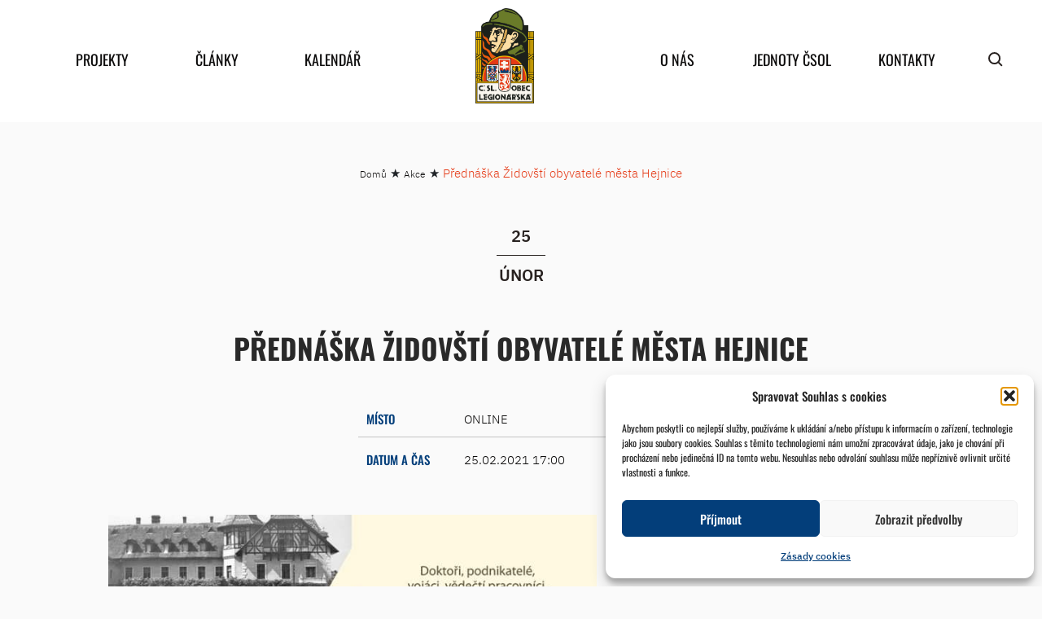

--- FILE ---
content_type: text/html; charset=UTF-8
request_url: https://www.csol.cz/akce/prednaska-zidovsti-obyvatele-mesta-hejnice/
body_size: 13691
content:
<!DOCTYPE html>
<html xmlns="https://www.w3.org/1999/xhtml" xmlns:og="https://ogp.me/ns#" xmlns:fb="https://www.facebook.com/2008/fbml">
<head>
<meta charset="UTF-8">
<meta name="robots" content="index,follow">
<meta name="author" content="csol.cz">
<meta name="viewport" content="width=device-width, initial-scale=1">
<title>
Přednáška Židovští obyvatelé města Hejnice - ČsOL - ČsOL</title>
<meta name='robots' content='index, follow, max-image-preview:large, max-snippet:-1, max-video-preview:-1' />
<!-- This site is optimized with the Yoast SEO plugin v26.7 - https://yoast.com/wordpress/plugins/seo/ -->
<link rel="canonical" href="https://www.csol.cz/akce/prednaska-zidovsti-obyvatele-mesta-hejnice/" />
<meta property="og:locale" content="cs_CZ" />
<meta property="og:type" content="article" />
<meta property="og:title" content="Přednáška Židovští obyvatelé města Hejnice - ČsOL" />
<meta property="og:url" content="https://www.csol.cz/akce/prednaska-zidovsti-obyvatele-mesta-hejnice/" />
<meta property="og:site_name" content="ČsOL" />
<meta property="article:modified_time" content="2022-08-03T01:13:41+00:00" />
<meta name="twitter:card" content="summary_large_image" />
<script type="application/ld+json" class="yoast-schema-graph">{"@context":"https://schema.org","@graph":[{"@type":"WebPage","@id":"https://www.csol.cz/akce/prednaska-zidovsti-obyvatele-mesta-hejnice/","url":"https://www.csol.cz/akce/prednaska-zidovsti-obyvatele-mesta-hejnice/","name":"Přednáška Židovští obyvatelé města Hejnice - ČsOL","isPartOf":{"@id":"https://www.csol.cz/#website"},"datePublished":"2021-02-05T15:23:39+00:00","dateModified":"2022-08-03T01:13:41+00:00","breadcrumb":{"@id":"https://www.csol.cz/akce/prednaska-zidovsti-obyvatele-mesta-hejnice/#breadcrumb"},"inLanguage":"cs","potentialAction":[{"@type":"ReadAction","target":["https://www.csol.cz/akce/prednaska-zidovsti-obyvatele-mesta-hejnice/"]}]},{"@type":"BreadcrumbList","@id":"https://www.csol.cz/akce/prednaska-zidovsti-obyvatele-mesta-hejnice/#breadcrumb","itemListElement":[{"@type":"ListItem","position":1,"name":"Domů","item":"https://www.csol.cz/"},{"@type":"ListItem","position":2,"name":"Akce","item":"https://www.csol.cz/akce/"},{"@type":"ListItem","position":3,"name":"Přednáška Židovští obyvatelé města Hejnice"}]},{"@type":"WebSite","@id":"https://www.csol.cz/#website","url":"https://www.csol.cz/","name":"ČsOL","description":"Československá obec legionářská","potentialAction":[{"@type":"SearchAction","target":{"@type":"EntryPoint","urlTemplate":"https://www.csol.cz/?s={search_term_string}"},"query-input":{"@type":"PropertyValueSpecification","valueRequired":true,"valueName":"search_term_string"}}],"inLanguage":"cs"}]}</script>
<!-- / Yoast SEO plugin. -->
<link rel="alternate" title="oEmbed (JSON)" type="application/json+oembed" href="https://www.csol.cz/wp-json/oembed/1.0/embed?url=https%3A%2F%2Fwww.csol.cz%2Fakce%2Fprednaska-zidovsti-obyvatele-mesta-hejnice%2F" />
<link rel="alternate" title="oEmbed (XML)" type="text/xml+oembed" href="https://www.csol.cz/wp-json/oembed/1.0/embed?url=https%3A%2F%2Fwww.csol.cz%2Fakce%2Fprednaska-zidovsti-obyvatele-mesta-hejnice%2F&#038;format=xml" />
<style id='wp-img-auto-sizes-contain-inline-css' type='text/css'>
img:is([sizes=auto i],[sizes^="auto," i]){contain-intrinsic-size:3000px 1500px}
/*# sourceURL=wp-img-auto-sizes-contain-inline-css */
</style>
<style id='wp-block-library-inline-css' type='text/css'>
:root{--wp-block-synced-color:#7a00df;--wp-block-synced-color--rgb:122,0,223;--wp-bound-block-color:var(--wp-block-synced-color);--wp-editor-canvas-background:#ddd;--wp-admin-theme-color:#007cba;--wp-admin-theme-color--rgb:0,124,186;--wp-admin-theme-color-darker-10:#006ba1;--wp-admin-theme-color-darker-10--rgb:0,107,160.5;--wp-admin-theme-color-darker-20:#005a87;--wp-admin-theme-color-darker-20--rgb:0,90,135;--wp-admin-border-width-focus:2px}@media (min-resolution:192dpi){:root{--wp-admin-border-width-focus:1.5px}}.wp-element-button{cursor:pointer}:root .has-very-light-gray-background-color{background-color:#eee}:root .has-very-dark-gray-background-color{background-color:#313131}:root .has-very-light-gray-color{color:#eee}:root .has-very-dark-gray-color{color:#313131}:root .has-vivid-green-cyan-to-vivid-cyan-blue-gradient-background{background:linear-gradient(135deg,#00d084,#0693e3)}:root .has-purple-crush-gradient-background{background:linear-gradient(135deg,#34e2e4,#4721fb 50%,#ab1dfe)}:root .has-hazy-dawn-gradient-background{background:linear-gradient(135deg,#faaca8,#dad0ec)}:root .has-subdued-olive-gradient-background{background:linear-gradient(135deg,#fafae1,#67a671)}:root .has-atomic-cream-gradient-background{background:linear-gradient(135deg,#fdd79a,#004a59)}:root .has-nightshade-gradient-background{background:linear-gradient(135deg,#330968,#31cdcf)}:root .has-midnight-gradient-background{background:linear-gradient(135deg,#020381,#2874fc)}:root{--wp--preset--font-size--normal:16px;--wp--preset--font-size--huge:42px}.has-regular-font-size{font-size:1em}.has-larger-font-size{font-size:2.625em}.has-normal-font-size{font-size:var(--wp--preset--font-size--normal)}.has-huge-font-size{font-size:var(--wp--preset--font-size--huge)}.has-text-align-center{text-align:center}.has-text-align-left{text-align:left}.has-text-align-right{text-align:right}.has-fit-text{white-space:nowrap!important}#end-resizable-editor-section{display:none}.aligncenter{clear:both}.items-justified-left{justify-content:flex-start}.items-justified-center{justify-content:center}.items-justified-right{justify-content:flex-end}.items-justified-space-between{justify-content:space-between}.screen-reader-text{border:0;clip-path:inset(50%);height:1px;margin:-1px;overflow:hidden;padding:0;position:absolute;width:1px;word-wrap:normal!important}.screen-reader-text:focus{background-color:#ddd;clip-path:none;color:#444;display:block;font-size:1em;height:auto;left:5px;line-height:normal;padding:15px 23px 14px;text-decoration:none;top:5px;width:auto;z-index:100000}html :where(.has-border-color){border-style:solid}html :where([style*=border-top-color]){border-top-style:solid}html :where([style*=border-right-color]){border-right-style:solid}html :where([style*=border-bottom-color]){border-bottom-style:solid}html :where([style*=border-left-color]){border-left-style:solid}html :where([style*=border-width]){border-style:solid}html :where([style*=border-top-width]){border-top-style:solid}html :where([style*=border-right-width]){border-right-style:solid}html :where([style*=border-bottom-width]){border-bottom-style:solid}html :where([style*=border-left-width]){border-left-style:solid}html :where(img[class*=wp-image-]){height:auto;max-width:100%}:where(figure){margin:0 0 1em}html :where(.is-position-sticky){--wp-admin--admin-bar--position-offset:var(--wp-admin--admin-bar--height,0px)}@media screen and (max-width:600px){html :where(.is-position-sticky){--wp-admin--admin-bar--position-offset:0px}}
/*# sourceURL=wp-block-library-inline-css */
</style><style id='global-styles-inline-css' type='text/css'>
:root{--wp--preset--aspect-ratio--square: 1;--wp--preset--aspect-ratio--4-3: 4/3;--wp--preset--aspect-ratio--3-4: 3/4;--wp--preset--aspect-ratio--3-2: 3/2;--wp--preset--aspect-ratio--2-3: 2/3;--wp--preset--aspect-ratio--16-9: 16/9;--wp--preset--aspect-ratio--9-16: 9/16;--wp--preset--color--black: #000000;--wp--preset--color--cyan-bluish-gray: #abb8c3;--wp--preset--color--white: #ffffff;--wp--preset--color--pale-pink: #f78da7;--wp--preset--color--vivid-red: #cf2e2e;--wp--preset--color--luminous-vivid-orange: #ff6900;--wp--preset--color--luminous-vivid-amber: #fcb900;--wp--preset--color--light-green-cyan: #7bdcb5;--wp--preset--color--vivid-green-cyan: #00d084;--wp--preset--color--pale-cyan-blue: #8ed1fc;--wp--preset--color--vivid-cyan-blue: #0693e3;--wp--preset--color--vivid-purple: #9b51e0;--wp--preset--gradient--vivid-cyan-blue-to-vivid-purple: linear-gradient(135deg,rgb(6,147,227) 0%,rgb(155,81,224) 100%);--wp--preset--gradient--light-green-cyan-to-vivid-green-cyan: linear-gradient(135deg,rgb(122,220,180) 0%,rgb(0,208,130) 100%);--wp--preset--gradient--luminous-vivid-amber-to-luminous-vivid-orange: linear-gradient(135deg,rgb(252,185,0) 0%,rgb(255,105,0) 100%);--wp--preset--gradient--luminous-vivid-orange-to-vivid-red: linear-gradient(135deg,rgb(255,105,0) 0%,rgb(207,46,46) 100%);--wp--preset--gradient--very-light-gray-to-cyan-bluish-gray: linear-gradient(135deg,rgb(238,238,238) 0%,rgb(169,184,195) 100%);--wp--preset--gradient--cool-to-warm-spectrum: linear-gradient(135deg,rgb(74,234,220) 0%,rgb(151,120,209) 20%,rgb(207,42,186) 40%,rgb(238,44,130) 60%,rgb(251,105,98) 80%,rgb(254,248,76) 100%);--wp--preset--gradient--blush-light-purple: linear-gradient(135deg,rgb(255,206,236) 0%,rgb(152,150,240) 100%);--wp--preset--gradient--blush-bordeaux: linear-gradient(135deg,rgb(254,205,165) 0%,rgb(254,45,45) 50%,rgb(107,0,62) 100%);--wp--preset--gradient--luminous-dusk: linear-gradient(135deg,rgb(255,203,112) 0%,rgb(199,81,192) 50%,rgb(65,88,208) 100%);--wp--preset--gradient--pale-ocean: linear-gradient(135deg,rgb(255,245,203) 0%,rgb(182,227,212) 50%,rgb(51,167,181) 100%);--wp--preset--gradient--electric-grass: linear-gradient(135deg,rgb(202,248,128) 0%,rgb(113,206,126) 100%);--wp--preset--gradient--midnight: linear-gradient(135deg,rgb(2,3,129) 0%,rgb(40,116,252) 100%);--wp--preset--font-size--small: 13px;--wp--preset--font-size--medium: 20px;--wp--preset--font-size--large: 36px;--wp--preset--font-size--x-large: 42px;--wp--preset--spacing--20: 0.44rem;--wp--preset--spacing--30: 0.67rem;--wp--preset--spacing--40: 1rem;--wp--preset--spacing--50: 1.5rem;--wp--preset--spacing--60: 2.25rem;--wp--preset--spacing--70: 3.38rem;--wp--preset--spacing--80: 5.06rem;--wp--preset--shadow--natural: 6px 6px 9px rgba(0, 0, 0, 0.2);--wp--preset--shadow--deep: 12px 12px 50px rgba(0, 0, 0, 0.4);--wp--preset--shadow--sharp: 6px 6px 0px rgba(0, 0, 0, 0.2);--wp--preset--shadow--outlined: 6px 6px 0px -3px rgb(255, 255, 255), 6px 6px rgb(0, 0, 0);--wp--preset--shadow--crisp: 6px 6px 0px rgb(0, 0, 0);}:where(.is-layout-flex){gap: 0.5em;}:where(.is-layout-grid){gap: 0.5em;}body .is-layout-flex{display: flex;}.is-layout-flex{flex-wrap: wrap;align-items: center;}.is-layout-flex > :is(*, div){margin: 0;}body .is-layout-grid{display: grid;}.is-layout-grid > :is(*, div){margin: 0;}:where(.wp-block-columns.is-layout-flex){gap: 2em;}:where(.wp-block-columns.is-layout-grid){gap: 2em;}:where(.wp-block-post-template.is-layout-flex){gap: 1.25em;}:where(.wp-block-post-template.is-layout-grid){gap: 1.25em;}.has-black-color{color: var(--wp--preset--color--black) !important;}.has-cyan-bluish-gray-color{color: var(--wp--preset--color--cyan-bluish-gray) !important;}.has-white-color{color: var(--wp--preset--color--white) !important;}.has-pale-pink-color{color: var(--wp--preset--color--pale-pink) !important;}.has-vivid-red-color{color: var(--wp--preset--color--vivid-red) !important;}.has-luminous-vivid-orange-color{color: var(--wp--preset--color--luminous-vivid-orange) !important;}.has-luminous-vivid-amber-color{color: var(--wp--preset--color--luminous-vivid-amber) !important;}.has-light-green-cyan-color{color: var(--wp--preset--color--light-green-cyan) !important;}.has-vivid-green-cyan-color{color: var(--wp--preset--color--vivid-green-cyan) !important;}.has-pale-cyan-blue-color{color: var(--wp--preset--color--pale-cyan-blue) !important;}.has-vivid-cyan-blue-color{color: var(--wp--preset--color--vivid-cyan-blue) !important;}.has-vivid-purple-color{color: var(--wp--preset--color--vivid-purple) !important;}.has-black-background-color{background-color: var(--wp--preset--color--black) !important;}.has-cyan-bluish-gray-background-color{background-color: var(--wp--preset--color--cyan-bluish-gray) !important;}.has-white-background-color{background-color: var(--wp--preset--color--white) !important;}.has-pale-pink-background-color{background-color: var(--wp--preset--color--pale-pink) !important;}.has-vivid-red-background-color{background-color: var(--wp--preset--color--vivid-red) !important;}.has-luminous-vivid-orange-background-color{background-color: var(--wp--preset--color--luminous-vivid-orange) !important;}.has-luminous-vivid-amber-background-color{background-color: var(--wp--preset--color--luminous-vivid-amber) !important;}.has-light-green-cyan-background-color{background-color: var(--wp--preset--color--light-green-cyan) !important;}.has-vivid-green-cyan-background-color{background-color: var(--wp--preset--color--vivid-green-cyan) !important;}.has-pale-cyan-blue-background-color{background-color: var(--wp--preset--color--pale-cyan-blue) !important;}.has-vivid-cyan-blue-background-color{background-color: var(--wp--preset--color--vivid-cyan-blue) !important;}.has-vivid-purple-background-color{background-color: var(--wp--preset--color--vivid-purple) !important;}.has-black-border-color{border-color: var(--wp--preset--color--black) !important;}.has-cyan-bluish-gray-border-color{border-color: var(--wp--preset--color--cyan-bluish-gray) !important;}.has-white-border-color{border-color: var(--wp--preset--color--white) !important;}.has-pale-pink-border-color{border-color: var(--wp--preset--color--pale-pink) !important;}.has-vivid-red-border-color{border-color: var(--wp--preset--color--vivid-red) !important;}.has-luminous-vivid-orange-border-color{border-color: var(--wp--preset--color--luminous-vivid-orange) !important;}.has-luminous-vivid-amber-border-color{border-color: var(--wp--preset--color--luminous-vivid-amber) !important;}.has-light-green-cyan-border-color{border-color: var(--wp--preset--color--light-green-cyan) !important;}.has-vivid-green-cyan-border-color{border-color: var(--wp--preset--color--vivid-green-cyan) !important;}.has-pale-cyan-blue-border-color{border-color: var(--wp--preset--color--pale-cyan-blue) !important;}.has-vivid-cyan-blue-border-color{border-color: var(--wp--preset--color--vivid-cyan-blue) !important;}.has-vivid-purple-border-color{border-color: var(--wp--preset--color--vivid-purple) !important;}.has-vivid-cyan-blue-to-vivid-purple-gradient-background{background: var(--wp--preset--gradient--vivid-cyan-blue-to-vivid-purple) !important;}.has-light-green-cyan-to-vivid-green-cyan-gradient-background{background: var(--wp--preset--gradient--light-green-cyan-to-vivid-green-cyan) !important;}.has-luminous-vivid-amber-to-luminous-vivid-orange-gradient-background{background: var(--wp--preset--gradient--luminous-vivid-amber-to-luminous-vivid-orange) !important;}.has-luminous-vivid-orange-to-vivid-red-gradient-background{background: var(--wp--preset--gradient--luminous-vivid-orange-to-vivid-red) !important;}.has-very-light-gray-to-cyan-bluish-gray-gradient-background{background: var(--wp--preset--gradient--very-light-gray-to-cyan-bluish-gray) !important;}.has-cool-to-warm-spectrum-gradient-background{background: var(--wp--preset--gradient--cool-to-warm-spectrum) !important;}.has-blush-light-purple-gradient-background{background: var(--wp--preset--gradient--blush-light-purple) !important;}.has-blush-bordeaux-gradient-background{background: var(--wp--preset--gradient--blush-bordeaux) !important;}.has-luminous-dusk-gradient-background{background: var(--wp--preset--gradient--luminous-dusk) !important;}.has-pale-ocean-gradient-background{background: var(--wp--preset--gradient--pale-ocean) !important;}.has-electric-grass-gradient-background{background: var(--wp--preset--gradient--electric-grass) !important;}.has-midnight-gradient-background{background: var(--wp--preset--gradient--midnight) !important;}.has-small-font-size{font-size: var(--wp--preset--font-size--small) !important;}.has-medium-font-size{font-size: var(--wp--preset--font-size--medium) !important;}.has-large-font-size{font-size: var(--wp--preset--font-size--large) !important;}.has-x-large-font-size{font-size: var(--wp--preset--font-size--x-large) !important;}
/*# sourceURL=global-styles-inline-css */
</style>
<style id='classic-theme-styles-inline-css' type='text/css'>
/*! This file is auto-generated */
.wp-block-button__link{color:#fff;background-color:#32373c;border-radius:9999px;box-shadow:none;text-decoration:none;padding:calc(.667em + 2px) calc(1.333em + 2px);font-size:1.125em}.wp-block-file__button{background:#32373c;color:#fff;text-decoration:none}
/*# sourceURL=/wp-includes/css/classic-themes.min.css */
</style>
<!-- <link rel='stylesheet' id='wpda_wpdp_public-css' href='https://www.csol.cz/wp-content/plugins/wp-data-access/public/../assets/css/wpda_public.css?ver=5.5.63' type='text/css' media='all' /> -->
<!-- <link rel='stylesheet' id='cmplz-general-css' href='https://www.csol.cz/wp-content/plugins/complianz-gdpr/assets/css/cookieblocker.min.css?ver=1766002128' type='text/css' media='all' /> -->
<!-- <link rel='stylesheet' id='mpa-cf-checkout-styles-css' href='https://www.csol.cz/wp-content/plugins/mpa-checkout-fields/assets/css/checkout-step.css?ver=1.1.3' type='text/css' media='all' /> -->
<!-- <link rel='stylesheet' id='wp-pagenavi-css' href='https://www.csol.cz/wp-content/plugins/wp-pagenavi/pagenavi-css.css?ver=2.70' type='text/css' media='all' /> -->
<link rel="stylesheet" type="text/css" href="//www.csol.cz/wp-content/cache/wpfc-minified/2mrf7y1f/egdi.css" media="all"/>
<script src='//www.csol.cz/wp-content/cache/wpfc-minified/87c9z9dh/egdi.js' type="text/javascript"></script>
<!-- <script type="text/javascript" src="https://www.csol.cz/wp-includes/js/jquery/jquery.min.js?ver=3.7.1" id="jquery-core-js"></script> -->
<!-- <script type="text/javascript" src="https://www.csol.cz/wp-includes/js/jquery/jquery-migrate.min.js?ver=3.4.1" id="jquery-migrate-js"></script> -->
<script type="text/javascript" id="ajax-script-js-extra">
/* <![CDATA[ */
var akc = {"ajaxurl":"https://www.csol.cz/wp-admin/admin-ajax.php"};
//# sourceURL=ajax-script-js-extra
/* ]]> */
</script>
<script src='//www.csol.cz/wp-content/cache/wpfc-minified/ma2bp6kw/egdi.js' type="text/javascript"></script>
<!-- <script type="text/javascript" src="https://www.csol.cz/wp-content/themes/csol/js/calendar.js?ver=6.9" id="ajax-script-js"></script> -->
<!-- <script type="text/javascript" src="https://www.csol.cz/wp-includes/js/underscore.min.js?ver=1.13.7" id="underscore-js"></script> -->
<!-- <script type="text/javascript" src="https://www.csol.cz/wp-includes/js/backbone.min.js?ver=1.6.0" id="backbone-js"></script> -->
<script type="text/javascript" id="wp-api-request-js-extra">
/* <![CDATA[ */
var wpApiSettings = {"root":"https://www.csol.cz/wp-json/","nonce":"2cb25cdfe9","versionString":"wp/v2/"};
//# sourceURL=wp-api-request-js-extra
/* ]]> */
</script>
<script src='//www.csol.cz/wp-content/cache/wpfc-minified/34gydq4/egdi.js' type="text/javascript"></script>
<!-- <script type="text/javascript" src="https://www.csol.cz/wp-includes/js/api-request.min.js?ver=6.9" id="wp-api-request-js"></script> -->
<!-- <script type="text/javascript" src="https://www.csol.cz/wp-includes/js/wp-api.min.js?ver=6.9" id="wp-api-js"></script> -->
<script type="text/javascript" id="wpda_rest_api-js-extra">
/* <![CDATA[ */
var wpdaApiSettings = {"path":"wpda"};
//# sourceURL=wpda_rest_api-js-extra
/* ]]> */
</script>
<script src='//www.csol.cz/wp-content/cache/wpfc-minified/lwn24f1d/egdi.js' type="text/javascript"></script>
<!-- <script type="text/javascript" src="https://www.csol.cz/wp-content/plugins/wp-data-access/public/../assets/js/wpda_rest_api.js?ver=5.5.63" id="wpda_rest_api-js"></script> -->
<link rel="https://api.w.org/" href="https://www.csol.cz/wp-json/" /><link rel="alternate" title="JSON" type="application/json" href="https://www.csol.cz/wp-json/wp/v2/akce/14093" /><link rel="EditURI" type="application/rsd+xml" title="RSD" href="https://www.csol.cz/xmlrpc.php?rsd" />
<meta name="generator" content="WordPress 6.9" />
<link rel='shortlink' href='https://www.csol.cz/?p=14093' />
<style>.cmplz-hidden {
display: none !important;
}</style><style id="uagb-style-frontend-14093">.uag-blocks-common-selector{z-index:var(--z-index-desktop) !important}@media (max-width: 976px){.uag-blocks-common-selector{z-index:var(--z-index-tablet) !important}}@media (max-width: 767px){.uag-blocks-common-selector{z-index:var(--z-index-mobile) !important}}
</style><link rel="icon" href="https://www.csol.cz/wp-content/uploads/2022/10/cropped-znak_csol_barva-d-web-32x32.png" sizes="32x32" />
<link rel="icon" href="https://www.csol.cz/wp-content/uploads/2022/10/cropped-znak_csol_barva-d-web-192x192.png" sizes="192x192" />
<link rel="apple-touch-icon" href="https://www.csol.cz/wp-content/uploads/2022/10/cropped-znak_csol_barva-d-web-180x180.png" />
<meta name="msapplication-TileImage" content="https://www.csol.cz/wp-content/uploads/2022/10/cropped-znak_csol_barva-d-web-270x270.png" />
<!-- <link rel="stylesheet" href="https://www.csol.cz/wp-content/themes/csol/css/bootstrap.min.css?v=0.5"> -->
<!-- <link rel="stylesheet" href="https://www.csol.cz/wp-content/themes/csol/css/bootstrap-grid.min.css?v=0.5"> -->
<!-- <link rel="stylesheet" href="https://www.csol.cz/wp-content/themes/csol/css/custom.css?v=0.5"> -->
<!-- <link rel="stylesheet" href="https://www.csol.cz/wp-content/themes/csol/style.css?v=0.5"> -->
<!-- <link rel="stylesheet" href="https://www.csol.cz/wp-content/themes/csol/font-awesome/css/font-awesome.min.css"> -->
<link rel="stylesheet" type="text/css" href="//www.csol.cz/wp-content/cache/wpfc-minified/jzxf0kss/egdi.css" media="all"/>
<!-- <script src="https://www.csol.cz/wp-content/themes/csol/js/jquery-5.3.1.min.js?v=0.3"></script> -->
<!-- <script src="https://www.csol.cz/wp-content/themes/csol/js/jquery-ui-1.12.1.min.js?v=0.3"></script> -->
<!-- <script src="https://www.csol.cz/wp-content/themes/csol/js/bootstrap.min.js?v=0.3"></script> -->
<link href="https://fonts.googleapis.com/icon?family=Material+Icons"
rel="stylesheet">
<script>
var $ = jQuery.noConflict();
</script>
</head>
<body data-cmplz=1 class="wp-singular akce-template-default single single-akce postid-14093 wp-embed-responsive wp-theme-csol  not-home "><div id="load-bg">
</div>
<header class='header' >
<div class="container">
<div class="header-menu">
<div class="header-mobile-top">
<a class="header-mobile-top-logo" href="https://www.csol.cz">Československá obec legionářská</a>
<span class="hamburger material-icons" id="ham">menu</span>
</div>
<div class="header-menu-content">
<div class="menu-main-container"><ul id="menu-main" class="menu"><li id="menu-item-192" class="menu-item menu-item-type-post_type menu-item-object-page menu-item-has-children menu-item-192"><a href="https://www.csol.cz/projekty/">Projekty</a>
<ul class="sub-menu">
<li id="menu-item-349" class="menu-item menu-item-type-post_type menu-item-object-projekt menu-item-349"><a href="https://www.csol.cz/projekty/legiovlak/">Legiovlak</a></li>
<li id="menu-item-431619" class="menu-item menu-item-type-post_type menu-item-object-projekt menu-item-431619"><a href="https://www.csol.cz/projekty/muzea-csol-cesta-legionare/">Muzea ČsOL – Cesta legionáře</a></li>
<li id="menu-item-348" class="menu-item menu-item-type-post_type menu-item-object-projekt menu-item-348"><a href="https://www.csol.cz/projekty/casopis-legionarsky-smer/">Časopis Legionářský směr</a></li>
<li id="menu-item-347" class="menu-item menu-item-type-post_type menu-item-object-projekt menu-item-347"><a href="https://www.csol.cz/projekty/pece-o-valecne-veterany/">Péče o válečné veterány</a></li>
<li id="menu-item-565650" class="menu-item menu-item-type-post_type menu-item-object-projekt menu-item-565650"><a href="https://www.csol.cz/projekty/projekt-kompenzacni-pomucky-valecnym-veteranum/">Kompenzační pomůcky a doprava VV</a></li>
<li id="menu-item-571918" class="menu-item menu-item-type-post_type menu-item-object-projekt menu-item-571918"><a href="https://www.csol.cz/projekty/pamatnik-odboje/">Památník odboje</a></li>
<li id="menu-item-345" class="menu-item menu-item-type-post_type menu-item-object-projekt menu-item-345"><a href="https://www.csol.cz/projekty/zamecek-pardubice/">NKP – Zámeček Pardubičky – Larischova vila</a></li>
<li id="menu-item-344" class="menu-item menu-item-type-post_type menu-item-object-projekt menu-item-344"><a href="https://www.csol.cz/projekty/souteze-pro-skoly/">Legionáři pro mládež</a></li>
<li id="menu-item-343" class="menu-item menu-item-type-post_type menu-item-object-projekt menu-item-343"><a href="https://www.csol.cz/projekty/socialne-zdravotni-pomoc/">Sociálně-zdravotní pomoc</a></li>
<li id="menu-item-759" class="menu-item menu-item-type-custom menu-item-object-custom menu-item-has-children menu-item-759"><a href="https://www.csol.cz/projekty#ukoncene-projekty">Skončené projekty</a>
<ul class="sub-menu">
<li id="menu-item-346" class="menu-item menu-item-type-post_type menu-item-object-projekt menu-item-346"><a href="https://www.csol.cz/projekty/legie-100/">Legie 100</a></li>
</ul>
</li>
</ul>
</li>
<li id="menu-item-194" class="menu-item menu-item-type-post_type menu-item-object-page current_page_parent menu-item-has-children menu-item-194"><a href="https://www.csol.cz/clanky-a-reporty/">Články</a>
<ul class="sub-menu">
<li id="menu-item-276" class="menu-item menu-item-type-taxonomy menu-item-object-category menu-item-276"><a href="https://www.csol.cz/clanky-a-reporty/z-cinnosti-csol/">Z činnosti ČSOL</a></li>
<li id="menu-item-279" class="menu-item menu-item-type-taxonomy menu-item-object-category menu-item-has-children menu-item-279"><a href="https://www.csol.cz/clanky-a-reporty/z-historie/">Z historie</a>
<ul class="sub-menu">
<li id="menu-item-281" class="menu-item menu-item-type-taxonomy menu-item-object-category menu-item-281"><a href="https://www.csol.cz/clanky-a-reporty/z-historie/prvni-odboj/">První odboj</a></li>
<li id="menu-item-280" class="menu-item menu-item-type-taxonomy menu-item-object-category menu-item-280"><a href="https://www.csol.cz/clanky-a-reporty/z-historie/druhy-odboj/">Druhý odboj</a></li>
<li id="menu-item-282" class="menu-item menu-item-type-taxonomy menu-item-object-category menu-item-282"><a href="https://www.csol.cz/clanky-a-reporty/z-historie/ruzne/">Různé</a></li>
</ul>
</li>
</ul>
</li>
<li id="menu-item-173" class="menu-item menu-item-type-post_type menu-item-object-page menu-item-173"><a href="https://www.csol.cz/akce-obce-legionarske/">Kalendář</a></li>
<li id="menu-item-183" class="menu-logo menu-item menu-item-type-post_type menu-item-object-page menu-item-home menu-item-183"><a href="https://www.csol.cz/">home</a></li>
<li id="menu-item-193" class="menu-item menu-item-type-post_type menu-item-object-page menu-item-has-children menu-item-193"><a href="https://www.csol.cz/o-nas/">O nás</a>
<ul class="sub-menu">
<li id="menu-item-16335" class="menu-item menu-item-type-post_type menu-item-object-page menu-item-16335"><a href="https://www.csol.cz/o-nas/historie-csol/">Historie ČsOL</a></li>
<li id="menu-item-16351" class="menu-item menu-item-type-post_type menu-item-object-page menu-item-16351"><a href="https://www.csol.cz/o-nas/jak-se-stat-clenem-csol/">Jak se stát členem ČsOL</a></li>
<li id="menu-item-410" class="menu-item menu-item-type-post_type menu-item-object-page menu-item-has-children menu-item-410"><a href="https://www.csol.cz/o-nas/organizacni-struktura-csol/">Organizační struktura ČsOL</a>
<ul class="sub-menu">
<li id="menu-item-460" class="menu-item menu-item-type-post_type menu-item-object-page menu-item-460"><a href="https://www.csol.cz/o-nas/organizacni-struktura-csol/snem-csol/">Sněm ČsOL</a></li>
<li id="menu-item-442" class="menu-item menu-item-type-post_type menu-item-object-page menu-item-442"><a href="https://www.csol.cz/o-nas/organizacni-struktura-csol/statutarni-organ/">Statutární orgán</a></li>
<li id="menu-item-441" class="menu-item menu-item-type-post_type menu-item-object-page menu-item-441"><a href="https://www.csol.cz/o-nas/organizacni-struktura-csol/predsednictvo-republikoveho-vyboru/">Předsednictvo republikového výboru</a></li>
<li id="menu-item-416" class="menu-item menu-item-type-post_type menu-item-object-page menu-item-416"><a href="https://www.csol.cz/o-nas/organizacni-struktura-csol/republikovy-vybor/">Republikový výbor</a></li>
<li id="menu-item-440" class="menu-item menu-item-type-post_type menu-item-object-page menu-item-440"><a href="https://www.csol.cz/o-nas/organizacni-struktura-csol/ustredni-revizni-komise/">Ústřední revizní komise</a></li>
<li id="menu-item-439" class="menu-item menu-item-type-post_type menu-item-object-page menu-item-439"><a href="https://www.csol.cz/o-nas/organizacni-struktura-csol/komise/">Komise</a></li>
<li id="menu-item-438" class="menu-item menu-item-type-post_type menu-item-object-page menu-item-438"><a href="https://www.csol.cz/o-nas/organizacni-struktura-csol/rozhodci-rada/">Rozhodčí rada</a></li>
</ul>
</li>
<li id="menu-item-16409" class="menu-item menu-item-type-post_type menu-item-object-page menu-item-16409"><a href="https://www.csol.cz/o-nas/stanovy-a-registrace-sdruzeni/">Stanovy a registrace sdružení</a></li>
<li id="menu-item-538" class="menu-item menu-item-type-post_type menu-item-object-page menu-item-538"><a href="https://www.csol.cz/o-nas/vyrocni-zpravy/">Výroční zprávy</a></li>
<li id="menu-item-16352" class="menu-item menu-item-type-post_type menu-item-object-page menu-item-has-children menu-item-16352"><a href="https://www.csol.cz/o-nas/symbolika-csol/">Symbolika ČsOL</a>
<ul class="sub-menu">
<li id="menu-item-536" class="menu-item menu-item-type-post_type menu-item-object-page menu-item-536"><a href="https://www.csol.cz/o-nas/symbolika-csol/znak-csol/">Znak ČsOL</a></li>
<li id="menu-item-535" class="menu-item menu-item-type-post_type menu-item-object-page menu-item-535"><a href="https://www.csol.cz/o-nas/symbolika-csol/prapor-jednot-csol/">Prapor jednot ČsOL</a></li>
<li id="menu-item-534" class="menu-item menu-item-type-post_type menu-item-object-page menu-item-534"><a href="https://www.csol.cz/o-nas/symbolika-csol/ustroj-clena-csol/">Ústroj člena ČsOL</a></li>
</ul>
</li>
<li id="menu-item-735" class="menu-item menu-item-type-custom menu-item-object-custom menu-item-735"><a href="/o-nas/obecni-deska">Obecní deska</a></li>
<li id="menu-item-572678" class="menu-item menu-item-type-post_type menu-item-object-page menu-item-572678"><a href="https://www.csol.cz/o-nas/jak-nas-podporit/">Jak nás podpořit</a></li>
</ul>
</li>
<li id="menu-item-174" class="menu-item menu-item-type-post_type menu-item-object-page menu-item-174"><a href="https://www.csol.cz/jednoty-csol/">Jednoty ČSOL</a></li>
<li id="menu-item-191" class="menu-item menu-item-type-post_type menu-item-object-page menu-item-191"><a href="https://www.csol.cz/kontakty/">Kontakty</a></li>
</ul></div>            </div>
<div class="search">
<div>
<form role="search" method="get" id="searchform" class="searchform" action="https://www.csol.cz/">
<div>
<input type="text" value="" name="s" id="s" placeholder="Vyhledat" required />
<input type="submit" id="searchsubmit" value="" />
<span id="searchopen" onclick="openSearch();"></span>
<span id="searchclose" onclick="closeSearch();"></span>
<div class="search-close-bg" onclick="closeSearch();"></div>
</div>
</form></div>
</div>
</div>
</div>
</header>    <div id="primary" class="content-area">
<main id="main" class="site-main" role="main">
<div class="post-header">
<div class='post-header-head' >
<p id="breadcrumbs"><span><span><a href="https://www.csol.cz/">Domů</a></span> ★ <span><a href="https://www.csol.cz/akce/">Akce</a></span> ★ <span class="breadcrumb_last" aria-current="page">Přednáška Židovští obyvatelé města Hejnice</span></span></p>                <div class="akce-top-date">
<span class="akce-top-date-day">25</span>
<span class="akce-top-date-month">únor</span>
</div>
<h1 class='post-header-title post-akce-title'>
Přednáška Židovští obyvatelé města Hejnice            </h1>
<div class="post-akce-header">
<div class="post-akce-header-item"><span class="post-akce-header-item-tit">Místo</span><span class="post-akce-header-item-cont">ONLINE</span></div>
<div class="post-akce-header-item"><span class="post-akce-header-item-tit">Datum a čas</span><span class="post-akce-header-item-cont">25.02.2021 17:00</span></div>
</div>
</div>
</div> 
<div id='post-obsah' class='post-obsah'>
<div class='post-obsah-block' >
<div class='container'>
<p><a href="https://www.csol.cz/images/Kalendar/2021/2021-02-25_-_Židovští_obyvatelé_města_Hejnice.jpg" target="_blank" rel="noopener"><img src=https://www.csol.cz/images/Kalendar/2021/2021-02-25_-_Židovští_obyvatelé_města_Hejnice.jpg width=600 height=850 alt=2021 02 25 Židovští obyvatelé města Hejnice style=border: 1px solid #000000; display: block; margin-left: auto; margin-right: auto; /></a></p>
</div>
</div>
</div>
</main><!-- .site-main -->
</div><!-- .content-area -->

<div class="footer-pre">
<div class="container">
<div id="patneri-" class="partneri">
<h2 class="partneri-title">Partneři</h2>
<a class="partneri-item" href="https://acr.mo.gov.cz/" target="_blank"><img class="partneri-item-img" src="https://www.csol.cz/wp-content/uploads/2022/08/4-Logo_of_the_Czech_Armed_Forces-min.png" alt="Znak Armády České republiky" /></a>
<a class="partneri-item" href="https://mocr.mo.gov.cz/" target="_blank"><img class="partneri-item-img" src="https://www.csol.cz/wp-content/uploads/2022/08/1_Znak-MO-min.png" alt="Logo Ministerstva obrany" /></a>
<a class="partneri-item" href="https://www.vuapraha.cz/" target="_blank"><img class="partneri-item-img" src="https://www.csol.cz/wp-content/uploads/2022/08/6_vojensky-ustr-arch-min.png" alt="Vojenský ústřední archiv Logo" /></a>
<a class="partneri-item" href="http://www.vhu.cz/" target="_blank"><img class="partneri-item-img" src="https://www.csol.cz/wp-content/uploads/2022/08/5_vhu-min.png" alt="Vojenský historický ústav Logo" /></a>
<a class="partneri-item" href="https://www.mdcr.cz/" target="_blank"><img class="partneri-item-img" src="https://www.csol.cz/wp-content/uploads/2022/08/3_logo-MD_CDR9-min.png" alt="Ministerstvo dopravy logo" /></a>
<a class="partneri-item" href="https://www.mkcr.cz/" target="_blank"><img class="partneri-item-img" src="https://www.csol.cz/wp-content/uploads/2022/08/2_Graficky-manual-Logo-MK-7-min.png" alt="Ministerstvo kultury" /></a>
<a class="partneri-item" href="https://www.sokol.eu/" target="_blank"><img class="partneri-item-img" src="https://www.csol.cz/wp-content/uploads/2022/08/5_logoSokol11-2007-min.png" alt="TJ Sokol logo" /></a>
<a class="partneri-item" href="https://www.spravazeleznic.cz/" target="_blank"><img class="partneri-item-img" src="https://www.csol.cz/wp-content/uploads/2022/08/32_sprava-zeleznic_logo_001_zakladni_barevne_CMYK-min.png" alt="Správa železnic logo" /></a>
<a class="partneri-item" href="https://www.cd.cz/default.htm" target="_blank"><img class="partneri-item-img" src="https://www.csol.cz/wp-content/uploads/2022/08/31-Ceske-drahy-a.s.-www.cd-min.png" alt="České dráhy logo" /></a>
<a class="partneri-item" href="https://www.nm.cz/" target="_blank"><img class="partneri-item-img" src="https://www.csol.cz/wp-content/uploads/2022/08/41_LogoNM__D__CMYKnew-min.png" alt="Národní muzeum logo" /></a>
<a class="partneri-item" href="https://www.praha.eu/jnp/" target="_blank"><img class="partneri-item-img" src="https://www.csol.cz/wp-content/uploads/2022/08/10-praha-min.png" alt="Hlavní město Praha logo" /></a>
<a class="partneri-item" href="https://www.kraj-jihocesky.cz/cs" target="_blank"><img class="partneri-item-img" src="https://www.csol.cz/wp-content/uploads/2025/12/A01_znacka_JK_barva_CZ-–-upraveno.png" alt="" /></a>
<a class="partneri-item" href="https://www.jmk.cz/" target="_blank"><img class="partneri-item-img" src="https://www.csol.cz/wp-content/uploads/2022/08/14-Jihomoravsky-kraj-www.kr-jihomoravsky-min.png" alt="Jihomoravský kraj Logo" /></a>
<a class="partneri-item" href="https://www.kr-karlovarsky.cz/" target="_blank"><img class="partneri-item-img" src="https://www.csol.cz/wp-content/uploads/2025/12/Logo_KVK_CMYK_tisk_0.png" alt="" /></a>
<a class="partneri-item" href="https://www.kr-kralovehradecky.cz/" target="_blank"><img class="partneri-item-img" src="https://www.csol.cz/wp-content/uploads/2022/08/13-Kralovehradecky-kraj-www-min.png" alt="Královehradecký kraj logo" /></a>
<a class="partneri-item" href="https://www.kraj-lbc.cz/" target="_blank"><img class="partneri-item-img" src="https://www.csol.cz/wp-content/uploads/2025/12/LK-Logotype-Red-–-upraveno.png" alt="" /></a>
<a class="partneri-item" href="https://www.pardubickykraj.cz/" target="_blank"><img class="partneri-item-img" src="https://www.csol.cz/wp-content/uploads/2022/08/11_pardubickykraj-min.png" alt="Pardubický kraj logo" /></a>
<a class="partneri-item" href="https://www.plzensky-kraj.cz/" target="_blank"><img class="partneri-item-img" src="https://www.csol.cz/wp-content/uploads/2025/12/Document.png" alt="" /></a>
<a class="partneri-item" href="https://stredoceskykraj.cz/web/urad" target="_blank"><img class="partneri-item-img" src="https://www.csol.cz/wp-content/uploads/2025/12/Logo-ceska-verze.jpg" alt="" /></a>
<a class="partneri-item" href="https://www.kr-zlinsky.cz/" target="_blank"><img class="partneri-item-img" src="https://www.csol.cz/wp-content/uploads/2022/08/15-Zlinsky-kraj-www-min.png" alt="Zlínský kraj logo" /></a>
<a class="partneri-item" href="http://www.nadaciamrs.sk/" target="_blank"><img class="partneri-item-img" src="https://www.csol.cz/wp-content/uploads/2022/08/40_NMRS-modra-min.png" alt="Nadácia Milana Rastislava Štefánika logo" /></a>
<a class="partneri-item" href="https://www.vsmt.cz/files/aktuality/aktuality.aspx" target="_blank"><img class="partneri-item-img" src="https://www.csol.cz/wp-content/uploads/2022/10/Znak-skoly-velky.gif" alt="" /></a>
<a class="partneri-item" href="https://www.generaliceska.cz/" target="_blank"><img class="partneri-item-img" src="https://www.csol.cz/wp-content/uploads/2022/08/33_Generali-min.png" alt="Generali pojišťovna Logo" /></a>
<a class="partneri-item" href="https://czechoslovakgroup.cz/" target="_blank"><img class="partneri-item-img" src="https://www.csol.cz/wp-content/uploads/2025/12/Csg-Rgb-–-upraveno.png" alt="" /></a>
<a class="partneri-item" href="https://www.praha2.cz/" target="_blank"><img class="partneri-item-img" src="https://www.csol.cz/wp-content/uploads/2022/08/20-Mestska-cast-Praha-2-min.png" alt="Městská část Praha 2 logo" /></a>
<a class="partneri-item" href="https://pardubice.eu/" target="_blank"><img class="partneri-item-img" src="https://www.csol.cz/wp-content/uploads/2022/08/21_Pardubice_Logo-min.png" alt="Město Pardubice logo" /></a>
<a class="partneri-item" href="https://plzen.eu/" target="_blank"><img class="partneri-item-img" src="https://www.csol.cz/wp-content/uploads/2026/01/Logo_of_Pilsen.svg-scaled.png" alt="" /></a>
<a class="partneri-item" href="https://www.frydekmistek.cz/" target="_blank"><img class="partneri-item-img" src="https://www.csol.cz/wp-content/uploads/2025/12/FM-–-upraveno.png" alt="" /></a>
<a class="partneri-item" href="https://www.jaromer-josefov.cz/" target="_blank"><img class="partneri-item-img" src="https://www.csol.cz/wp-content/uploads/2025/01/logotyp_jaromer_barevny.png" alt="" /></a>
<a class="partneri-item" href="https://www.prostejov.eu/" target="_blank"><img class="partneri-item-img" src="https://www.csol.cz/wp-content/uploads/2025/12/znak-Prostejov-–-upraveno.png" alt="" /></a>
</div>
</div>
</div>
<footer class='footer'>
<div class="container">
<div class="row">
<div class="col-xs-12 col-md-6 col-lg-5 footer-kontakt">
<img class="footer-kontakt-logo" src="https://www.csol.cz/wp-content/uploads/2025/12/znak_csol_barva.png" alt="" />
<div class="footer-kontakt-adresa">Československá obec legionářská, z.s. <br />
Sokolská 33, Hotel Legie, 120 00 PRAHA 2                <a href="m&#97;&#105;&#108;&#116;&#111;:s&#101;k&#114;&#101;&#116;&#97;&#114;&#105;&#97;&#116;&#64;&#99;&#115;&#111;&#108;&#46;&#99;z">&#115;&#101;&#107;r&#101;&#116;ar&#105;&#97;&#116;&#64;&#99;s&#111;l.&#99;&#122;</a>
<a href="tel:+420224266235">+420 224 266 235</a>
</div>
</div>
<div class="col-xs-12 col-md-12 col-lg-2 footer-social">
Sledujte nás!                                    <a href="https://www.facebook.com/csol.cz" target="_blank"><i class="icon facebook-ico"></i></a>
<a href="https://www.youtube.com/channel/UCgRFg3zGt2KMuRI4REY8dMA" target="_blank"><i class="icon youtube-ico"></i></a>
</div>
<div class="col-xs-12 col-md-6 col-lg-5 footer-menu">
<div class="menu-paticka-container"><ul id="menu-paticka" class="menu"><li id="menu-item-24370" class="menu-item menu-item-type-post_type menu-item-object-page menu-item-24370"><a href="https://www.csol.cz/projekty/">Projekty</a></li>
<li id="menu-item-24371" class="menu-item menu-item-type-post_type menu-item-object-page current_page_parent menu-item-24371"><a href="https://www.csol.cz/clanky-a-reporty/">Články</a></li>
<li id="menu-item-24368" class="menu-item menu-item-type-post_type menu-item-object-page menu-item-24368"><a href="https://www.csol.cz/akce-obce-legionarske/">Kalendář</a></li>
<li id="menu-item-21" class="menu-item menu-item-type-custom menu-item-object-custom menu-item-21"><a href="/o-nas">O nás</a></li>
<li id="menu-item-24369" class="menu-item menu-item-type-post_type menu-item-object-page menu-item-24369"><a href="https://www.csol.cz/jednoty-csol/">Jednoty ČSOL</a></li>
<li id="menu-item-24372" class="menu-item menu-item-type-post_type menu-item-object-page menu-item-24372"><a href="https://www.csol.cz/kontakty/">Kontakt</a></li>
<li id="menu-item-24" class="menu-item menu-item-type-custom menu-item-object-custom menu-item-24"><a href="https://www.csol.cz/krev-legionare/">Databáze legionářů</a></li>
<li id="menu-item-568597" class="menu-item menu-item-type-custom menu-item-object-custom menu-item-568597"><a href="https://procleny.csol.cz/">Pro členy</a></li>
<li id="menu-item-26017" class="menu-item menu-item-type-post_type menu-item-object-page menu-item-26017"><a href="https://www.csol.cz/zasady-cookies-eu/">Zásady cookies</a></li>
</ul></div>            </div>
</div>
<div class="footer-copy">© 2026 Grafika <a href="https://studiodruzba.cz/" target="_blank">Studio Družba</a> Vytvořil <a href="https://miroslavtomasek.cz" tagert="_blank" >Miroslav Tomášek</a> a Lukáš Víšek</div>
</div>
</footer>
<script>
$(document).ready(function() {
$('#load-bg').fadeOut(500, "swing", function(){});
});
</script>
<script type="text/javascript" src="https://www.csol.cz/wp-content/themes/csol/js/footer-scripts.js?v=0.2"></script>
<script type="speculationrules">
{"prefetch":[{"source":"document","where":{"and":[{"href_matches":"/*"},{"not":{"href_matches":["/wp-*.php","/wp-admin/*","/wp-content/uploads/*","/wp-content/*","/wp-content/plugins/*","/wp-content/themes/csol/*","/*\\?(.+)"]}},{"not":{"selector_matches":"a[rel~=\"nofollow\"]"}},{"not":{"selector_matches":".no-prefetch, .no-prefetch a"}}]},"eagerness":"conservative"}]}
</script>
<!-- Consent Management powered by Complianz | GDPR/CCPA Cookie Consent https://wordpress.org/plugins/complianz-gdpr -->
<div id="cmplz-cookiebanner-container"><div class="cmplz-cookiebanner cmplz-hidden banner-1 bottom-right-view-preferences optin cmplz-bottom-right cmplz-categories-type-view-preferences" aria-modal="true" data-nosnippet="true" role="dialog" aria-live="polite" aria-labelledby="cmplz-header-1-optin" aria-describedby="cmplz-message-1-optin">
<div class="cmplz-header">
<div class="cmplz-logo"></div>
<div class="cmplz-title" id="cmplz-header-1-optin">Spravovat Souhlas s cookies</div>
<div class="cmplz-close" tabindex="0" role="button" aria-label="Zavřít dialogové okno">
<svg aria-hidden="true" focusable="false" data-prefix="fas" data-icon="times" class="svg-inline--fa fa-times fa-w-11" role="img" xmlns="http://www.w3.org/2000/svg" viewBox="0 0 352 512"><path fill="currentColor" d="M242.72 256l100.07-100.07c12.28-12.28 12.28-32.19 0-44.48l-22.24-22.24c-12.28-12.28-32.19-12.28-44.48 0L176 189.28 75.93 89.21c-12.28-12.28-32.19-12.28-44.48 0L9.21 111.45c-12.28 12.28-12.28 32.19 0 44.48L109.28 256 9.21 356.07c-12.28 12.28-12.28 32.19 0 44.48l22.24 22.24c12.28 12.28 32.2 12.28 44.48 0L176 322.72l100.07 100.07c12.28 12.28 32.2 12.28 44.48 0l22.24-22.24c12.28-12.28 12.28-32.19 0-44.48L242.72 256z"></path></svg>
</div>
</div>
<div class="cmplz-divider cmplz-divider-header"></div>
<div class="cmplz-body">
<div class="cmplz-message" id="cmplz-message-1-optin">Abychom poskytli co nejlepší služby, používáme k ukládání a/nebo přístupu k informacím o zařízení, technologie jako jsou soubory cookies. Souhlas s těmito technologiemi nám umožní zpracovávat údaje, jako je chování při procházení nebo jedinečná ID na tomto webu. Nesouhlas nebo odvolání souhlasu může nepříznivě ovlivnit určité vlastnosti a funkce.</div>
<!-- categories start -->
<div class="cmplz-categories">
<details class="cmplz-category cmplz-functional" >
<summary>
<span class="cmplz-category-header">
<span class="cmplz-category-title">Funkční</span>
<span class='cmplz-always-active'>
<span class="cmplz-banner-checkbox">
<input type="checkbox"
id="cmplz-functional-optin"
data-category="cmplz_functional"
class="cmplz-consent-checkbox cmplz-functional"
size="40"
value="1"/>
<label class="cmplz-label" for="cmplz-functional-optin"><span class="screen-reader-text">Funkční</span></label>
</span>
Vždy aktivní							</span>
<span class="cmplz-icon cmplz-open">
<svg xmlns="http://www.w3.org/2000/svg" viewBox="0 0 448 512"  height="18" ><path d="M224 416c-8.188 0-16.38-3.125-22.62-9.375l-192-192c-12.5-12.5-12.5-32.75 0-45.25s32.75-12.5 45.25 0L224 338.8l169.4-169.4c12.5-12.5 32.75-12.5 45.25 0s12.5 32.75 0 45.25l-192 192C240.4 412.9 232.2 416 224 416z"/></svg>
</span>
</span>
</summary>
<div class="cmplz-description">
<span class="cmplz-description-functional">Technické uložení nebo přístup je nezbytně nutný pro legitimní účel umožnění použití konkrétní služby, kterou si odběratel nebo uživatel výslovně vyžádal, nebo pouze za účelem provedení přenosu sdělení prostřednictvím sítě elektronických komunikací.</span>
</div>
</details>
<details class="cmplz-category cmplz-preferences" >
<summary>
<span class="cmplz-category-header">
<span class="cmplz-category-title">Předvolby</span>
<span class="cmplz-banner-checkbox">
<input type="checkbox"
id="cmplz-preferences-optin"
data-category="cmplz_preferences"
class="cmplz-consent-checkbox cmplz-preferences"
size="40"
value="1"/>
<label class="cmplz-label" for="cmplz-preferences-optin"><span class="screen-reader-text">Předvolby</span></label>
</span>
<span class="cmplz-icon cmplz-open">
<svg xmlns="http://www.w3.org/2000/svg" viewBox="0 0 448 512"  height="18" ><path d="M224 416c-8.188 0-16.38-3.125-22.62-9.375l-192-192c-12.5-12.5-12.5-32.75 0-45.25s32.75-12.5 45.25 0L224 338.8l169.4-169.4c12.5-12.5 32.75-12.5 45.25 0s12.5 32.75 0 45.25l-192 192C240.4 412.9 232.2 416 224 416z"/></svg>
</span>
</span>
</summary>
<div class="cmplz-description">
<span class="cmplz-description-preferences">Technické uložení nebo přístup je nezbytný pro legitimní účel ukládání preferencí, které nejsou požadovány odběratelem nebo uživatelem.</span>
</div>
</details>
<details class="cmplz-category cmplz-statistics" >
<summary>
<span class="cmplz-category-header">
<span class="cmplz-category-title">Statistiky</span>
<span class="cmplz-banner-checkbox">
<input type="checkbox"
id="cmplz-statistics-optin"
data-category="cmplz_statistics"
class="cmplz-consent-checkbox cmplz-statistics"
size="40"
value="1"/>
<label class="cmplz-label" for="cmplz-statistics-optin"><span class="screen-reader-text">Statistiky</span></label>
</span>
<span class="cmplz-icon cmplz-open">
<svg xmlns="http://www.w3.org/2000/svg" viewBox="0 0 448 512"  height="18" ><path d="M224 416c-8.188 0-16.38-3.125-22.62-9.375l-192-192c-12.5-12.5-12.5-32.75 0-45.25s32.75-12.5 45.25 0L224 338.8l169.4-169.4c12.5-12.5 32.75-12.5 45.25 0s12.5 32.75 0 45.25l-192 192C240.4 412.9 232.2 416 224 416z"/></svg>
</span>
</span>
</summary>
<div class="cmplz-description">
<span class="cmplz-description-statistics">Technické uložení nebo přístup, který se používá výhradně pro statistické účely.</span>
<span class="cmplz-description-statistics-anonymous">Technické uložení nebo přístup, který se používá výhradně pro anonymní statistické účely. Bez předvolání, dobrovolného plnění ze strany vašeho Poskytovatele internetových služeb nebo dalších záznamů od třetí strany nelze informace, uložené nebo získané pouze pro tento účel, obvykle použít k vaší identifikaci.</span>
</div>
</details>
<details class="cmplz-category cmplz-marketing" >
<summary>
<span class="cmplz-category-header">
<span class="cmplz-category-title">Marketing</span>
<span class="cmplz-banner-checkbox">
<input type="checkbox"
id="cmplz-marketing-optin"
data-category="cmplz_marketing"
class="cmplz-consent-checkbox cmplz-marketing"
size="40"
value="1"/>
<label class="cmplz-label" for="cmplz-marketing-optin"><span class="screen-reader-text">Marketing</span></label>
</span>
<span class="cmplz-icon cmplz-open">
<svg xmlns="http://www.w3.org/2000/svg" viewBox="0 0 448 512"  height="18" ><path d="M224 416c-8.188 0-16.38-3.125-22.62-9.375l-192-192c-12.5-12.5-12.5-32.75 0-45.25s32.75-12.5 45.25 0L224 338.8l169.4-169.4c12.5-12.5 32.75-12.5 45.25 0s12.5 32.75 0 45.25l-192 192C240.4 412.9 232.2 416 224 416z"/></svg>
</span>
</span>
</summary>
<div class="cmplz-description">
<span class="cmplz-description-marketing">Technické uložení nebo přístup je nutný k vytvoření uživatelských profilů za účelem zasílání reklamy nebo sledování uživatele na webových stránkách nebo několika webových stránkách pro podobné marketingové účely.</span>
</div>
</details>
</div><!-- categories end -->
</div>
<div class="cmplz-links cmplz-information">
<ul>
<li><a class="cmplz-link cmplz-manage-options cookie-statement" href="#" data-relative_url="#cmplz-manage-consent-container">Spravovat možnosti</a></li>
<li><a class="cmplz-link cmplz-manage-third-parties cookie-statement" href="#" data-relative_url="#cmplz-cookies-overview">Spravovat služby</a></li>
<li><a class="cmplz-link cmplz-manage-vendors tcf cookie-statement" href="#" data-relative_url="#cmplz-tcf-wrapper">Správa {vendor_count} prodejců</a></li>
<li><a class="cmplz-link cmplz-external cmplz-read-more-purposes tcf" target="_blank" rel="noopener noreferrer nofollow" href="https://cookiedatabase.org/tcf/purposes/" aria-label="Read more about TCF purposes on Cookie Database">Přečtěte si více o těchto účelech</a></li>
</ul>
</div>
<div class="cmplz-divider cmplz-footer"></div>
<div class="cmplz-buttons">
<button class="cmplz-btn cmplz-accept">Příjmout</button>
<button class="cmplz-btn cmplz-deny">Odmítnout</button>
<button class="cmplz-btn cmplz-view-preferences">Zobrazit předvolby</button>
<button class="cmplz-btn cmplz-save-preferences">Uložit předvolby</button>
<a class="cmplz-btn cmplz-manage-options tcf cookie-statement" href="#" data-relative_url="#cmplz-manage-consent-container">Zobrazit předvolby</a>
</div>
<div class="cmplz-documents cmplz-links">
<ul>
<li><a class="cmplz-link cookie-statement" href="#" data-relative_url="">{title}</a></li>
<li><a class="cmplz-link privacy-statement" href="#" data-relative_url="">{title}</a></li>
<li><a class="cmplz-link impressum" href="#" data-relative_url="">{title}</a></li>
</ul>
</div>
</div>
</div>
<div id="cmplz-manage-consent" data-nosnippet="true"><button class="cmplz-btn cmplz-hidden cmplz-manage-consent manage-consent-1">Spravovat souhlas</button>
</div><script type="text/javascript" src="https://www.csol.cz/wp-includes/js/dist/hooks.min.js?ver=dd5603f07f9220ed27f1" id="wp-hooks-js"></script>
<script type="text/javascript" src="https://www.csol.cz/wp-includes/js/dist/i18n.min.js?ver=c26c3dc7bed366793375" id="wp-i18n-js"></script>
<script type="text/javascript" id="wp-i18n-js-after">
/* <![CDATA[ */
wp.i18n.setLocaleData( { 'text direction\u0004ltr': [ 'ltr' ] } );
wp.i18n.setLocaleData( { 'text direction\u0004ltr': [ 'ltr' ] } );
//# sourceURL=wp-i18n-js-after
/* ]]> */
</script>
<script type="text/javascript" src="https://www.csol.cz/wp-includes/js/dist/vendor/moment.min.js?ver=2.30.1" id="moment-js"></script>
<script type="text/javascript" id="moment-js-after">
/* <![CDATA[ */
moment.updateLocale( 'cs_CZ', {"months":["Leden","\u00danor","B\u0159ezen","Duben","Kv\u011bten","\u010cerven","\u010cervenec","Srpen","Z\u00e1\u0159\u00ed","\u0158\u00edjen","Listopad","Prosinec"],"monthsShort":["Led","\u00dano","B\u0159e","Dub","Kv\u011b","\u010cvn","\u010cvc","Srp","Z\u00e1\u0159","\u0158\u00edj","Lis","Pro"],"weekdays":["Ned\u011ble","Pond\u011bl\u00ed","\u00dater\u00fd","St\u0159eda","\u010ctvrtek","P\u00e1tek","Sobota"],"weekdaysShort":["Ne","Po","\u00dat","St","\u010ct","P\u00e1","So"],"week":{"dow":1},"longDateFormat":{"LT":"G:i","LTS":null,"L":null,"LL":"j. n. Y","LLL":"j. n. Y, G:i","LLLL":null}} );
//# sourceURL=moment-js-after
/* ]]> */
</script>
<script type="text/javascript" src="https://www.csol.cz/wp-includes/js/dist/deprecated.min.js?ver=e1f84915c5e8ae38964c" id="wp-deprecated-js"></script>
<script type="text/javascript" src="https://www.csol.cz/wp-includes/js/dist/date.min.js?ver=795a56839718d3ff7eae" id="wp-date-js"></script>
<script type="text/javascript" id="wp-date-js-after">
/* <![CDATA[ */
wp.date.setSettings( {"l10n":{"locale":"cs_CZ","months":["Leden","\u00danor","B\u0159ezen","Duben","Kv\u011bten","\u010cerven","\u010cervenec","Srpen","Z\u00e1\u0159\u00ed","\u0158\u00edjen","Listopad","Prosinec"],"monthsShort":["Led","\u00dano","B\u0159e","Dub","Kv\u011b","\u010cvn","\u010cvc","Srp","Z\u00e1\u0159","\u0158\u00edj","Lis","Pro"],"weekdays":["Ned\u011ble","Pond\u011bl\u00ed","\u00dater\u00fd","St\u0159eda","\u010ctvrtek","P\u00e1tek","Sobota"],"weekdaysShort":["Ne","Po","\u00dat","St","\u010ct","P\u00e1","So"],"meridiem":{"am":"am","pm":"pm","AM":"AM","PM":"PM"},"relative":{"future":"za %s","past":"p\u0159ed %s","s":"vte\u0159ina","ss":"%d vte\u0159in","m":"minuta","mm":"%d minuty","h":"hodina","hh":"%d hodiny","d":"den","dd":"%d dny","M":"m\u011bs\u00edcem","MM":"%d m\u011bs\u00edc\u016f","y":"za rok","yy":"%d rok\u016f"},"startOfWeek":1},"formats":{"time":"G:i","date":"j. n. Y","datetime":"j. n. Y, G:i","datetimeAbbreviated":"j. n. Y G:i"},"timezone":{"offset":1,"offsetFormatted":"1","string":"Europe/Prague","abbr":"CET"}} );
//# sourceURL=wp-date-js-after
/* ]]> */
</script>
<script type="text/javascript" src="https://www.csol.cz/wp-content/plugins/motopress-appointment/assets/js/flatpickr-4.6.3/dist/flatpickr.min.js?ver=4.6.3" id="flatpickr-js"></script>
<script type="text/javascript" id="intl-tel-input-js-before">
/* <![CDATA[ */
var mpaData = mpaData || {}; if (typeof mpaData.urls !== 'undefined') {
var newData = JSON.parse(decodeURIComponent('%7B%22plugin%22%3A%22https%3A%5C%2F%5C%2Fwww.csol.cz%5C%2Fwp-content%5C%2Fplugins%5C%2Fmotopress-appointment%5C%2F%22%7D'));
mpaData.urls = {...mpaData.urls, ...newData};
} else {
mpaData.urls = JSON.parse(decodeURIComponent('%7B%22plugin%22%3A%22https%3A%5C%2F%5C%2Fwww.csol.cz%5C%2Fwp-content%5C%2Fplugins%5C%2Fmotopress-appointment%5C%2F%22%7D'));
} if (typeof mpaData.settings !== 'undefined') {
var newData = JSON.parse(decodeURIComponent('%7B%22country%22%3A%22CZ%22%7D'));
mpaData.settings = {...mpaData.settings, ...newData};
} else {
mpaData.settings = JSON.parse(decodeURIComponent('%7B%22country%22%3A%22CZ%22%7D'));
}
//# sourceURL=intl-tel-input-js-before
/* ]]> */
</script>
<script type="text/javascript" src="https://www.csol.cz/wp-content/plugins/motopress-appointment/assets/js/intl-tel-input-17.0.19/js/intlTelInput.min.js?ver=17.0.19" id="intl-tel-input-js"></script>
<script type="text/javascript" src="https://www.csol.cz/wp-content/plugins/motopress-appointment/assets/js/flatpickr-4.6.3/dist/l10n/cs.js?ver=4.6.3" id="flatpickr-l10n-js"></script>
<script type="text/javascript" src="https://www.csol.cz/wp-content/plugins/motopress-appointment/assets/js/public.min.js?ver=2.3.0" id="mpa-public-js"></script>
<script type="text/javascript" src="https://www.csol.cz/wp-content/plugins/mpa-checkout-fields/assets/js/public.js?ver=1.1.3" id="mpa-cf-public-js"></script>
<script type="text/javascript" src="https://www.csol.cz/wp-content/plugins/mpa-checkout-fields/assets/js/date-of-birth-control.js?ver=1.1.3" id="mpa-cf-date-of-birth-js"></script>
<script type="text/javascript" id="uploadFile-js-extra">
/* <![CDATA[ */
var MPAFileUploadData = {"ajax_url":"https://www.csol.cz/wp-admin/admin-ajax.php","fileUploadNonce":"f887f3bbbb"};
//# sourceURL=uploadFile-js-extra
/* ]]> */
</script>
<script type="text/javascript" src="https://www.csol.cz/wp-content/plugins/mpa-checkout-fields/assets/js/file-uploads-control.js?ver=1.1.3" id="uploadFile-js"></script>
<script type="text/javascript" src="https://www.csol.cz/wp-content/themes/csol/lib/league/csv/autoload.php?ver=1.0" id="league-csv-js"></script>
<script type="text/javascript" id="cmplz-cookiebanner-js-extra">
/* <![CDATA[ */
var complianz = {"prefix":"cmplz_","user_banner_id":"1","set_cookies":[],"block_ajax_content":"","banner_version":"22","version":"7.4.4.2","store_consent":"","do_not_track_enabled":"","consenttype":"optin","region":"eu","geoip":"","dismiss_timeout":"","disable_cookiebanner":"","soft_cookiewall":"","dismiss_on_scroll":"","cookie_expiry":"365","url":"https://www.csol.cz/wp-json/complianz/v1/","locale":"lang=cs&locale=cs_CZ","set_cookies_on_root":"","cookie_domain":"","current_policy_id":"15","cookie_path":"/","categories":{"statistics":"statistika","marketing":"marketing"},"tcf_active":"","placeholdertext":"Klepnut\u00edm p\u0159ijm\u011bte marketingov\u00e9 soubory cookie a povolte tento obsah","css_file":"https://www.csol.cz/wp-content/uploads/complianz/css/banner-{banner_id}-{type}.css?v=22","page_links":{"eu":{"cookie-statement":{"title":"Z\u00e1sady cookies ","url":"https://www.csol.cz/zasady-cookies-eu/"}}},"tm_categories":"1","forceEnableStats":"","preview":"","clean_cookies":"","aria_label":"Klepnut\u00edm p\u0159ijm\u011bte marketingov\u00e9 soubory cookie a povolte tento obsah"};
//# sourceURL=cmplz-cookiebanner-js-extra
/* ]]> */
</script>
<script defer type="text/javascript" src="https://www.csol.cz/wp-content/plugins/complianz-gdpr/cookiebanner/js/complianz.min.js?ver=1766002128" id="cmplz-cookiebanner-js"></script>
<!-- Statistics script Complianz GDPR/CCPA -->
<script data-category="functional">
(function(w,d,s,l,i){w[l]=w[l]||[];w[l].push({'gtm.start':
new Date().getTime(),event:'gtm.js'});var f=d.getElementsByTagName(s)[0],
j=d.createElement(s),dl=l!='dataLayer'?'&l='+l:'';j.async=true;j.src=
'https://www.googletagmanager.com/gtm.js?id='+i+dl;f.parentNode.insertBefore(j,f);
})(window,document,'script','dataLayer','GTM-KRF99S2');
</script>
</body>
</html><!-- WP Fastest Cache file was created in 0.268 seconds, on 17. 1. 2026 @ 13:00 --><!-- need to refresh to see cached version -->

--- FILE ---
content_type: text/javascript
request_url: https://www.csol.cz/wp-content/plugins/mpa-checkout-fields/assets/js/public.js?ver=1.1.3
body_size: 1036
content:
(function() {
// get form element from mpa
wp.hooks.addAction('mpa_step_checkout_form', 'mpacf', function ($element) {
	new mpaCheckoutFields($element);
});

class mpaCheckoutFields {
	/**
	 * @param {Object} $element
	 *
	 * @since 1.0
	 */
	constructor($element) {

		this.$element = $element;
		this.$fields = $element.find('.mpa-input-wrapper[class*="mpa-"][class*="-control"] [class^="mpa-customer-"]');

		//init phones
		Array.from(this.$fields).forEach(field => {
			if (field.getAttribute('type') === 'tel') {
				 mpa_intl_tel_input(jQuery(field));
			}
		});

		this.$buttonNext = this.$element.find('.mpa-button-next');
		this.addListeners();

		//validate fields
		wp.hooks.addFilter('mpa_step_checkout_form_valid', 'mpacf', ($bool, $currentform) => {
			let isvalidform = true;
			Array.from($currentform.find('.mpa-input-wrapper[class*="mpa-"][class*="-control"] [class^="mpa-customer-"]')).forEach(field => {
				if (!this.validateField(field)) {
					isvalidform = false;
				}
			});
			return isvalidform;
		});

	}

	addListeners() {
		//fields data to cart
		this.$buttonNext.on('click', () => {
			wp.hooks.addFilter('mpa_booking_cart_data', 'mpacf', (cart_data) => {

				if (!cart_data.hasOwnProperty('checkout_fields')) {
					cart_data.checkout_fields = {};
				}

				cart_data.checkout_fields = {};

				Array.from(this.$fields).forEach(field => {
					if (this.getFieldValue(field)) {
						cart_data.checkout_fields[field.getAttribute('name')] = this.getFieldValue(field);
					}
				});

				return cart_data;
			});
		});
	}

	validateField(field) {

		switch (field.getAttribute('type')) {
			case 'email':
				return field.checkValidity();

			case 'country':
				return field.checkValidity();

			case 'date_of_birth':
				let dob_validity = false;

				var dayReqControl   = jQuery(field).siblings(".mpa-day-control-component[required]");
				var monthReqControl = jQuery(field).siblings(".mpa-month-control-component[required]");
				var yearReqControl  = jQuery(field).siblings(".mpa-year-control-component[required]");

				if ( dayReqControl.val() === '' || monthReqControl.val() === '' || yearReqControl.val() === ''  ) {
					dob_validity = false;
					jQuery(field).focus();
					return dob_validity;
				}

				dob_validity = true;
				return dob_validity;

			case 'tel':
				let validity = false;
				if ( ( jQuery(field).is('[required]') && jQuery(field).is('.mpa-phone-number--invalid') ) || ( jQuery(field).is('[required]') && jQuery(field).val() === '') ) {
					validity = false;
					return validity;
				} else {
					validity = true;
					return validity;
				}

			default:
				return field.checkValidity();
		}
	}

	getFieldValue(field) {

		switch (field.getAttribute('type')) {
			case 'tel':
				return jQuery(field).parent().children('input[type="hidden"][name="' + field.name + '"]').val();
				break;

			case 'email':
				return jQuery(field).val();
				break;

			case 'file':
				return false;
				break;

			case 'checkbox':
				if (jQuery(field).is(':checked')) {
					jQuery(field).val('1');
				} else {
					jQuery(field).val('0');
				}
				return jQuery(field).val();
				break;

			default:
				return jQuery(field).val();
				break;
		}
	}

}
})();